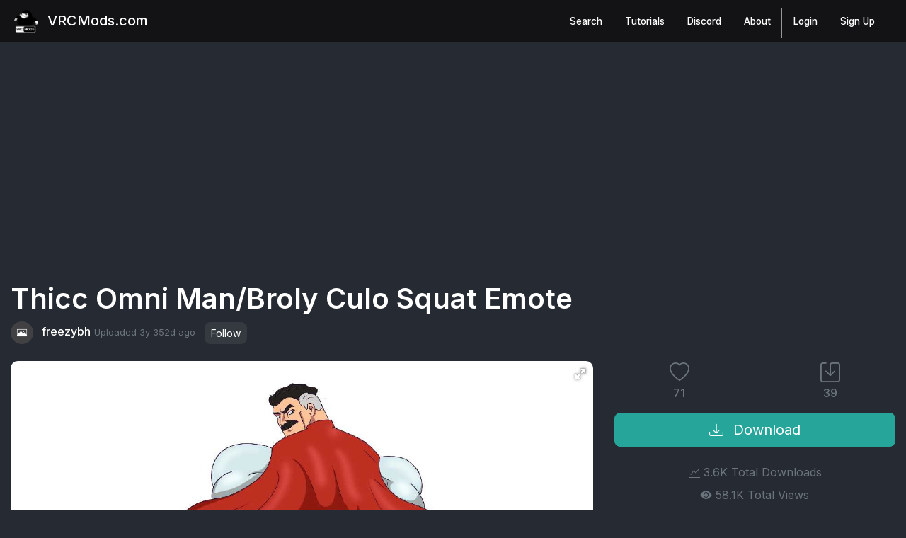

--- FILE ---
content_type: text/html; charset=utf-8
request_url: https://vrcmods.com/item?id=9846
body_size: 13487
content:
<!DOCTYPE html>
<html lang="en">
<head>
    
    

    
    <script async src="https://www.googletagmanager.com/gtag/js?id=UA-112520490-1"></script>
    <script async src="https://www.googletagmanager.com/gtag/js?id=G-SP2GJ808PN"></script>
    <script>var IsLoggedInJS = false;</script>
    <script>
        window.dataLayer = window.dataLayer || [];
        function gtag() { dataLayer.push(arguments); }
        gtag('js', new Date());

        gtag('config', 'G-SP2GJ808PN');
    </script>
    <script>
        window.dataLayer = window.dataLayer || [];
        function gtag() { dataLayer.push(arguments); }
        gtag('js', new Date());
        gtag('config', 'UA-112520490-1');
    </script>
    <script>
        (function (w, d, s, l, i) {
            w[l] = w[l] || []; w[l].push({
                'gtm.start':
                    new Date().getTime(), event: 'gtm.js'
            }); var f = d.getElementsByTagName(s)[0],
                j = d.createElement(s), dl = l != 'dataLayer' ? '&l=' + l : ''; j.async = true; j.src =
                    'https://www.googletagmanager.com/gtm.js?id=' + i + dl; f.parentNode.insertBefore(j, f);
        })(window, document, 'script', 'dataLayer', 'GTM-PBHSWR9');</script>
    <meta name="viewport" content="width=device-width, initial-scale=1.0" />
    <title>Thicc Omni Man/Broly Culo Squat Emote - Free Animations - VRCMods</title>
    <script src="https://code.jquery.com/jquery-3.2.1.min.js"></script>
    <link rel="stylesheet" href="https://cdnjs.cloudflare.com/ajax/libs/font-awesome/7.0.1/css/all.min.css" integrity="sha512-2SwdPD6INVrV/lHTZbO2nodKhrnDdJK9/kg2XD1r9uGqPo1cUbujc+IYdlYdEErWNu69gVcYgdxlmVmzTWnetw==" crossorigin="anonymous" referrerpolicy="no-referrer" />
    <link href="https://cdnjs.cloudflare.com/ajax/libs/fotorama/4.6.4/fotorama.css" rel="stylesheet">
    <script src="https://cdnjs.cloudflare.com/ajax/libs/fotorama/4.6.4/fotorama.js"></script>
    <link rel="stylesheet" href="https://unpkg.com/swiper/swiper-bundle.min.css" />
    <link rel="stylesheet" href="https://cdnjs.cloudflare.com/ajax/libs/lightgallery/2.2.0-beta.4/css/lightgallery-bundle.min.css" integrity="sha512-uQ9QwIpsBg69ivqexGlFIj47EzEM+ySCTV6oot09ZI7bvsb+RahrkEXSBOTvUXioup7sEFa24h8haLcph+1oDg==" crossorigin="anonymous" referrerpolicy="no-referrer" />
    <link rel="stylesheet" href="https://cdn.jsdelivr.net/npm/bootstrap-icons@1.9.0/font/bootstrap-icons.css">
    <link rel="stylesheet" href="https://stackpath.bootstrapcdn.com/bootstrap/4.3.1/css/bootstrap.min.css" integrity="sha384-ggOyR0iXCbMQv3Xipma34MD+dH/1fQ784/j6cY/iJTQUOhcWr7x9JvoRxT2MZw1T" crossorigin="anonymous">
    <link rel="stylesheet" href="/css/site.css?v=vBLr_Ar0fQhapSf0EMWCZI-dGTpyQsylJtXU5L4nFfc" />

    <link rel="apple-touch-icon" sizes="180x180" href="/apple-touch-icon.png">
    <link rel="apple-touch-icon" sizes="180x180" href="/apple-touch-icon.png">
    <link rel="icon" type="image/png" sizes="32x32" href="/favicon-32x32.png">
    <link rel="icon" type="image/png" sizes="16x16" href="/favicon-16x16.png">
    <link rel="manifest" href="/site.webmanifest">
    <meta name="theme-color" content="#26a69a">

    <link rel="search" type="application/opensearchdescription+xml" title="VRCMods" href="/opensearch.xml">
    <link rel="canonical" href="https://vrcmods.com/item?id=9846" />
    <meta name="url" content="https://vrcmods.com/item?id=9846">
    <meta name="identifier-URL" content="https://vrcmods.com/item?id=9846">
    <meta name="owner" content="VRCMods.com">
    <meta name="title" content="Thicc Omni Man/Broly Culo Squat Emote - Free Animations - VRCMods" />
    <meta property="og:title" content="Thicc Omni Man/Broly Culo Squat Emote - Free Animations - VRCMods" />
    <meta property="og:type" content="website" />
    <meta name="image" content="https://storage.vrcmods.com/uploads/items/16805/1761077168/imgs/0761b743cc5647f39b2583f1196fe3de.png?b=0" />
    <meta property="og:image" content="https://storage.vrcmods.com/uploads/items/16805/1761077168/imgs/0761b743cc5647f39b2583f1196fe3de.png?b=0" />
    <meta name="description" content="freezybh uploaded a free Animations. This asset has reached 3646 downloads. Learn more about its features: Also includes a transparent icon&#xD; &lt;br /&gt; &#xD; &lt;br /...">
    <meta property="og:description" content="freezybh uploaded a free Animations. This asset has reached 3646 downloads. Learn more about its features: Also includes a transparent icon&#xD; &lt;br /&gt; &#xD; &lt;br /...">
    <meta name="keywords" content="animations, freezybh, free, downloads, Thicc,Omni,Man/Broly,Culo,Squat,Emote, meme, thicc, squat, omni man, broly culo, broly, ass, emote, pose, emotes, animation, anim3d, model, avatar, avatars, marketplace, vrchat, chillout, chilloutvr, mods, unity, blender, vr&#x441;hat model, vr&#x441;hat models, models,">
    <meta property="og:keywords" content="animations, freezybh, free, downloads, Thicc,Omni,Man/Broly,Culo,Squat,Emote, meme, thicc, squat, omni man, broly culo, broly, ass, emote, pose, emotes, animation, anim3d, model, avatar, avatars, marketplace, vrchat, chillout, chilloutvr, mods, unity, blender, vr&#x441;hat model, vr&#x441;hat models, models,">
    <meta name="twitter:card" content="summary" />
    <meta name="twitter:domain" content="vrcmods.com" />
    <meta name="twitter:title" property="og:title" itemprop="name" content="Thicc Omni Man/Broly Culo Squat Emote - Free Animations - VRCMods" />
    <meta name="twitter:description" property="og:description" itemprop="description" content="freezybh uploaded a free Animations. This asset has reached 3646 downloads. Learn more about its features: Also includes a transparent icon&#xD; &lt;br /&gt; &#xD; &lt;br /..." />
    <meta property="og:site_name" content="vrcmods.com" />
    <meta name="language" content="EN" />
    <meta name="robots" content="index,follow" />
    <meta name="subject" content="Free VRChat Avatars, Models & Asset community.">
    <meta name="language" content="EN">
    <meta name="robots" content="index,follow" />
    

    <link rel="preconnect" href="https://fonts.googleapis.com">
    <link rel="preconnect" href="https://fonts.gstatic.com" crossorigin>
    <link href="https://fonts.googleapis.com/css2?family=Inter:wght@300;400;500;600&display=swap" rel="stylesheet">

    
    

    <script async src="https://pagead2.googlesyndication.com/pagead/js/adsbygoogle.js?client=ca-pub-9798494896196268"
     crossorigin="anonymous"></script>
</head>
<body id="boddy">
    <header>
        <nav class="nav-wrapper">
            <div class="p-1">
                <div class="container navbar navbar-expand-md navbar-db" id="nav">
                    <a class="navbar-brand text-white" href="/"><img src="/img/logo_small.png?0" alt="VRCMods Logo"> VRCMods.com</a>
                    <button aria-controls="mobilenav" aria-expanded="false" aria-label="Toggle navigation" class="navbar-toggler vertical-children" data-target="#mobilenav" data-toggle="collapse" type="button"><span class="navbar-toggler-icon"><i class="fas fa-bars"></i></span></button>
                    <div class="collapse navbar-collapse" id="mobilenav">
                        <ul class="navbar-nav ml-auto mt-lg-0">
                            <li class="nav-item mr-md-3">
                                <a class="nav-link" href="/search?sort=hot">Search</a>
                            </li>
                            <li class="nav-item mr-md-3">
                                <a class="nav-link" href="/forums/tutorials%20&%20resources?id=4">Tutorials</a>
                            </li>
                            <li class="nav-item mr-md-3">
                                <a class="nav-link" href="/discord">
                                    Discord
                                </a>
                            </li>
                            <li class="nav-item mr-md-3">
                                <a class="nav-link" href="/about">
                                    About
                                </a>
                            </li>
                        </ul>
                        <div class="left-nav user-nav">
                            <ul class="navbar-nav mr-auto" id="login_wrap">
                                <li class="nav-item  mr-md-3">
                                    <a class="nav-link" href="/login">Login</a>
                                </li>
                                <li class="nav-item  mr-md-3">
                                    <a class="nav-link" href="/register">Sign Up</a>
                                </li>
                            </ul>
                            <ul class="navbar-nav mr-auto" id="user_wrap" style="display: none;">
                                    <li class="nav-item">
                                        <a class="nav-link" href="/login">Login</a>
                                    </li>
                                    <li class="nav-item">
                                        <a class="nav-link" href="/signup">Sign Up</a>
                                    </li>
                            </ul>
                        </div>
                    </div>
                </div>
            </div>
        </nav>
    </header>

    <main role="main" class="render-body">
            <div class="container">
        <div class="mb-2">
        </div>


        <div class="mt-5 mb-4">
            <div>
                <a href="/item?id=9846">
                    <h1 class="d-inline-block">Thicc Omni Man/Broly Culo Squat Emote</h1>
                </a>
            </div>

            <div class="profile-section d-inline-block">
                <a href="/user/freezybh">
                    <div class="tiny-avatar mr-2" id="avatar_preview" style="background-image: url(https://storage.vrcmods.com/default.jpg?b=0)"></div>
                    freezybh
                </a>
            </div>
            <span class="rankle" n="0"></span>
            <span class="small text-muted">Uploaded <span class="timeAgo" time="1643921553"></span> ago</span>
            <a class="btn btn ml-2 btn-sm tippy btn-dark" href="javascript:;" disabled data-tippy-content="You must be logged in to follow user." id="followbtn">Follow</a>
        </div>

        <div class="row">
            <div class="col-12 col-md-8 col-lg-7 col-xl-8">

                <div class="fotorama mb-3" data-nav="thumbs" data-loop="true" data-autoplay="false" data-allowfullscreen="true">
                            <img src="https://storage.vrcmods.com/uploads/items/16805/1761077168/imgs/0761b743cc5647f39b2583f1196fe3de.png?b=0" style="height: 450px;" alt="Thicc Omni Man/Broly Culo Squat Emote Screenshot" />
                            <img src="https://storage.vrcmods.com/uploads/items/16805/1761077171/imgs/215b9c527e5c44ecabd0324fca9c5d49.png?b=0" style="height: 450px;" alt="Thicc Omni Man/Broly Culo Squat Emote Screenshot" />
                </div>
            </div>
            <div class="col-12 col-md-4 col-lg-5 col-xl-4 text-center">
                <div class="row mb-3">
                        <a href="javascript:;" class="col-6 text-white tippy" disabled data-tippy-content="You must be logged in to heart">
                            <i class="bi bi-heart text-secondary h3" id="love_icon"></i>
                            <span class="text-muted d-block"><span id="love">71</span></span>
                        </a>
                        <a href="javascript:;" class="col-6 text-white tippy" disabled data-tippy-content="You must be logged in to favorite">
                            <i class="bi bi-save text-secondary h3" id="fav_icon"></i>
                            <span class="text-muted d-block"><span id="fav">39</span></span>
                        </a>
                </div>
                <a href="/download/9846" class="btn btn-cucumber btn-lg btn-block"><i class="bi bi-download"></i> Download</a>

                <div class="mt-4">
                    <p class="my-2 text-muted"><i class="bi bi-graph-up"></i> 3.6K Total Downloads</p>
                    <p class="my-2 text-muted"><i class="bi bi-eye-fill"></i> 58.1K Total Views</p>
                    <p class="my-2 text-muted"><i class="bi bi-bounding-box"></i> <b>Asset Type</b> <a class="text-white" href="/search?sort=hot&cid=6">Animations</a></p>
                    <p class="my-2 text-muted"><i class="bi bi-folder-symlink-fill"></i> <b>File Type</b> Unity Package</p>
                        <p class="my-2 text-danger"><i class="bi bi-droplet-fill"></i> Marked as NSFW</p>
                </div>


            </div>
        </div>
        <div class="py-3">
        </div>
        <div>
            <div class="mb-4">
                <div class="row">
                    <div class="col-12">
                        <h2 class="h6">Description</h2><hr />
                        <div class="mb-3 fancy-new-embedding-system" id="desc">Also includes a transparent icon <br />  <br /> Both the pose and the conversion were done by me</div>
                        <span class="mt-3" id="viewmorewrap"></span>

                        <div class="mt-4">
                            <h3 class="h6">Tags</h3>
                            <hr />
                                <a href="/search/bestmatch/1/meme" class="badge badge-pill badge-secondary">meme</a>
                                <a href="/search/bestmatch/1/ thicc" class="badge badge-pill badge-secondary"> thicc</a>
                                <a href="/search/bestmatch/1/ squat" class="badge badge-pill badge-secondary"> squat</a>
                                <a href="/search/bestmatch/1/ omni man" class="badge badge-pill badge-secondary"> omni man</a>
                                <a href="/search/bestmatch/1/ broly culo" class="badge badge-pill badge-secondary"> broly culo</a>
                                <a href="/search/bestmatch/1/ broly" class="badge badge-pill badge-secondary"> broly</a>
                                <a href="/search/bestmatch/1/ ass" class="badge badge-pill badge-secondary"> ass</a>
                                <a href="/search/bestmatch/1/ emote" class="badge badge-pill badge-secondary"> emote</a>
                                <a href="/search/bestmatch/1/ pose" class="badge badge-pill badge-secondary"> pose</a>
                                <a href="/search/bestmatch/1/ emotes" class="badge badge-pill badge-secondary"> emotes</a>
                                <a href="/search/bestmatch/1/ animation" class="badge badge-pill badge-secondary"> animation</a>
                                <a href="/search/bestmatch/1/ anim" class="badge badge-pill badge-secondary"> anim</a>
                        </div>
                    </div>

                    <div class="col-12 col-md-6 mt-2">
                        <div>
                            <h5 class="h6">Comments</h5>
                            <hr />
                                <div class="alert bg-dark mb-4">You must be logged in to comment. <a href="/login" class="text-primary">Login Now</a></div>
                        </div>

                        <div class="row">
                            <!-- Comments -->
                                        <div class="col-12 mb-3" cid="42608">
                                            <a class="text-white" href="/user/StayHydratedBitch">StayHydratedBitch</a>
                                            <span class="rankle" n="0"></span>
                                            <span class="text-muted small">
                                                <span class="timeAgo">1644071002</span> ago
                                            </span>
                                            <p class="mb-2 mt-2 hideStuff" cmnt="42608">
                                                sex
                                            </p>
                                            <span class="small mb-2" wrap="42608"></span>
                                            <span>
                                                <a href="javascript:;" id="love_42608" class="text-white tippy"  data-tippy-content="You must be logged in to heart">
                                                    <i class="far text-secondary fa-heart mb-0" id="replyheart_42608"></i>
                                                </a>
                                                <span class="text-muted ml-2">
                                                    <span id="lovecount_42608">2</span>
                                                </span>
                                            </span>
                                            <div class="col-12 mt-2" id="reply_expand_42608" style="display: none;"></div>
                                                    <div class="col-12 mt-2" id="replychain_42608">
                                                        <a href="javascript:;" class="show_replies text-white" item-id="9846" comment-id="42608"><i class="fas fa-chevron-down"></i> Show 1 replies</a>
                                                    </div>
                                        </div>
                                        <div class="col-12 mb-3" cid="43986">
                                            <a class="text-white" href="/user/seabug">seabug</a>
                                            <span class="rankle" n="10"></span>
                                            <span class="text-muted small">
                                                <span class="timeAgo">1687289644</span> ago
                                            </span>
                                            <p class="mb-2 mt-2 hideStuff" cmnt="43986">
                                                Oh lawd he thicc 
                                            </p>
                                            <span class="small mb-2" wrap="43986"></span>
                                            <span>
                                                <a href="javascript:;" id="love_43986" class="text-white tippy"  data-tippy-content="You must be logged in to heart">
                                                    <i class="far text-secondary fa-heart mb-0" id="replyheart_43986"></i>
                                                </a>
                                                <span class="text-muted ml-2">
                                                    <span id="lovecount_43986">1</span>
                                                </span>
                                            </span>
                                            <div class="col-12 mt-2" id="reply_expand_43986" style="display: none;"></div>
                                        </div>
                                        <div class="col-12 mb-3" cid="42612">
                                            <a class="text-white" href="/user/Legoman99573">Legoman99573</a>
                                            <span class="rankle" n="0"></span>
                                            <span class="text-muted small">
                                                <span class="timeAgo">1644091274</span> ago
                                            </span>
                                            <p class="mb-2 mt-2 hideStuff" cmnt="42612">
                                                Now all avatars will look sexy with this pose.
                                            </p>
                                            <span class="small mb-2" wrap="42612"></span>
                                            <span>
                                                <a href="javascript:;" id="love_42612" class="text-white tippy"  data-tippy-content="You must be logged in to heart">
                                                    <i class="far text-secondary fa-heart mb-0" id="replyheart_42612"></i>
                                                </a>
                                                <span class="text-muted ml-2">
                                                    <span id="lovecount_42612">1</span>
                                                </span>
                                            </span>
                                            <div class="col-12 mt-2" id="reply_expand_42612" style="display: none;"></div>
                                        </div>
                        </div>



                    </div>

                    <div class="col-12 col-md-6 mt-2"> 
                        
                        <h4 class="h6">File Tree (3 files inside Unity Package)</h4><hr />
                            <div style="max-height: 300px;overflow-y: auto; overflow-x: hidden;">
                                <code class="text-white-50 small">
/Assets/OmniManSquat by freezybruhh/Icon_OmniManSquat.png<br/>/Assets/OmniManSquat by freezybruhh/ÓmniManSquat.anim<br/>/Assets/OmniManSquat by freezybruhh/ReadMe.txt<br/>                                </code>
                            </div>
                    </div>
                    
                </div>
            </div>

        </div>

    </div>
    <div class="container">
        <div>
            <div class="text-right mt-5 h6">
                <a href="javascript:;" onclick="aget('/api/report/item/9846', '#report', 'text', '<i class=\'far fa-tired\'></i> ')" id="report" class="text-danger"><i class="far fa-tired"></i> Report File</a>
            </div>
        </div>

            <div class="bg-dark my-2 p-3 rounded">
                <h4 class="h2 mb-3">Become a Part of the Leading VR Modeling & VRChat Network</h4>
                <p>
                    Ready to immerse yourself in the exciting world of VRChat and 3D assets? At VRCMods, we're not just a community, we're a vibrant network of creators, innovators, and enthusiasts. Connect with fellow VRChat enthusiasts, access top-tier avatar commission services, comprehensive tutorials, and enjoy a wealth of free downloads - all with regular updates to keep you on the cutting edge.
                </p>
                <p class="mb-0">
                    <a href="/register" class="btn btn-outline-cucumber btn-lg mt-2 mr-2">Join Us Now</a>
                </p>
            </div>


    </div>

    </main>

    <footer class="mt-5">
        <div class="container pt-5">
            <img src="/img/logo.png" class="img-thumbnail mb-3" alt="VRCMods Logo Transparent">
            <div class="pb-5 row">
                <div class="col-12 col-md-6">

                    <h5>VRCMods.com - Free VRChat Avatars</h5>
                    <p class="text-muted">
                        All trademarks, screenshots and logos are the property of their respective owners.
                        This site is not associated with VRChat Inc in any way. <a href="/tos">Terms of Service</a>.
                        If you have any issues with copyright or content violations please visit our about page for contact information.
                    </p>
                    <a href="/discord">
                        <img src="/img/join_discord.png" alt="Join our Discord Server!" class="img-fluid rounded" style="max-width: 290px;">
                    </a>
                </div>
                <div class="col-12 offset-md-2 col-md-2 mt-3">
                    <h6>Links</h6>
                    <span data-ccpa-link="1"></span>
                    <a href="/search">Home</a><br>
                    <a href="/forums">Forums</a><br>
                    <a href="/tutorials">Tutorials</a><br>
                    <a href="/upload">Upload</a><br>
                    <a href="/search">Search</a><br>
                    <a href="/login">Login</a><br>
                    <a href="/register">Sign Up</a><br>
                </div>
                <div class="col-12 col-md-2 mt-3">
                    <h6>About</h6>
                    <a href="/discord">Discord</a><br>
                    <a href="https://twitter.com/vrcmodscom" target="_blank">Twitter</a><br>
                    <a href="https://www.youtube.com/channel/UCJOkqq8mI-n3RP2nwDvQnuQ" target="_blank">Youtube</a><br>
                    <a href="/contact">About</a><br>
                </div>
            </div>
        </div>
    </footer>

    <div class="modal fade fancy-modal" id="exampleModalCenter" tabindex="-1" role="dialog" aria-labelledby="exampleModalCenterTitle" aria-hidden="true">
        <div class="modal-dialog modal-dialog-centered" role="document">
            <div class="modal-content graphic graphic-grey">
                <div class="modal-body text-center h6 mt-3"></div>
                <div class="modal-footer text-center border-0">
                    <button type="button" class="btn btn-primary w-1 modal-button mb-0" data-dismiss="modal">Continue</button>
                </div>
            </div>
        </div>
    </div>


    <div id="54dfa435-c2cd-46c2-952b-0f997aec325e" style="display: none;">
        <div class="d-flex align-items-center justify-content-center" style="min-height: 100vh;">
            <div class="modal-content bg-dark border-secondary rounded graphic graphic-grey p-4 text-center" style="max-width: 520px; margin: 0 auto;">
                <div class="mb-3">
                    <i class="bi bi-shield-exclamation" style="font-size: 3rem;"></i>
                </div>
                <h5 class="mb-2">Please disable your ad blocker</h5>
                <p class="text-muted mb-4">Ads help keep VRCMods free. After disabling your blocker, click the refresh button below.</p>
                <div>
                    <button type="button" class="btn btn-primary mr-2" onclick="location.reload()">I've turned off adblock</button>
                    <button type="button" class="btn btn-outline-light" onclick="bruhCookie()">Hide message</button>
                </div>
            </div>
        </div>
    </div>

    <script src="/js/jquery-3.1.1.min.js"></script>
    <script src="/js/site.js?v=JLd9fbNROFsGNBxnjSioYU3NQOhVdNNL0y_ehkUByOU"></script>
    <script src="/js/jquery.cookie.js"></script>
    <script src="https://cdnjs.cloudflare.com/ajax/libs/clipboard.js/2.0.11/clipboard.min.js"></script>
    <script src="https://unpkg.com/swiper/swiper-bundle.min.js"></script>
    <script src="https://cdnjs.cloudflare.com/ajax/libs/lightgallery/2.2.0-beta.4/lightgallery.umd.min.js" integrity="sha512-76gx5hx7YwMGkIQuLtUqdpMfzJ8+xv76OVb+mzv1nOfCe5VPWb03HLfTHzjM43UPwYe2wzs5gsPmij0YUKeQCg==" crossorigin="anonymous" referrerpolicy="no-referrer"></script>
    <script src="https://cdnjs.cloudflare.com/ajax/libs/lightgallery/2.2.0-beta.4/plugins/thumbnail/lg-thumbnail.umd.min.js" integrity="sha512-v+/cnd6XTt28XV37rip+QRMB9OTYr90c3TxqNLLZZSH7cfoirS2N6bt9HRvlbyRnhco/vBK5pUCJdaIpS+fuhw==" crossorigin="anonymous" referrerpolicy="no-referrer"></script>
    <script src="https://cdnjs.cloudflare.com/ajax/libs/lightgallery/2.2.0-beta.4/plugins/zoom/lg-zoom.umd.min.js" integrity="sha512-tsHizMJz7GXRtFlS1e1L68a4p04Iz+fvW3v0Ee7y7ByNYHNCzhw+H4tDxthwgvCsE5SVVSK0K/Ix5+JPFLLsag==" crossorigin="anonymous" referrerpolicy="no-referrer"></script>
    <script src="https://cdnjs.cloudflare.com/ajax/libs/popper.js/1.14.7/umd/popper.min.js"></script>
    <script src="https://stackpath.bootstrapcdn.com/bootstrap/4.3.1/js/bootstrap.min.js"></script>
    <script src="https://unpkg.com/popper.js@1"></script>
    <script src="https://unpkg.com/tippy.js@5"></script>
    <script src="https://cdnjs.cloudflare.com/ajax/libs/ekko-lightbox/5.3.0/ekko-lightbox.min.js"></script>


    <script type="text/javascript">
        var captureOutboundLink = function (url) {
            ga('send', 'event', 'outbound', 'click', url, {
                'transport': 'beacon',
                'hitCallback': function () { document.location = url; }
            });
        }
    </script>

        <style>
        /* Pastel-styled AdBlock overlay */
            #adblock-overlay {
                position: fixed;
                inset: 0;
                display: flex;
                align-items: center;
                justify-content: center;
                padding: 1.5rem;
                background: rgba(32, 22, 46, 0.72);
                backdrop-filter: blur(8px);
                z-index: 100000;
                transition: opacity 0.25s ease;
            }

            #adblock-overlay.adblock-hidden {
                opacity: 0;
                pointer-events: none;
            }

            #adblock-popup {
                max-width: 440px;
                width: 100%;
                background: linear-gradient(135deg, rgba(255, 246, 255, 0.97), rgba(236, 244, 255, 0.97));
                border-radius: 20px;
                box-shadow: 0 20px 55px rgba(86, 70, 119, 0.35);
                padding: 2rem 1.75rem;
                text-align: center;
                color: #4a3560;
                font-family: "Segoe UI", "Helvetica Neue", sans-serif;
            }

            #adblock-popup p {
                margin-bottom: 1.5rem;
                line-height: 1.6;
                font-size: 1.05rem;
                font-weight: 600;
            }

            #adblock-dismiss {
                display: inline-flex;
                align-items: center;
                justify-content: center;
                background: linear-gradient(135deg, #ffc8f7, #bda9ff);
                border: none;
                border-radius: 999px;
                color: #ffffff;
                padding: 0.7rem 2.6rem;
                font-size: 1rem;
                font-weight: 600;
                cursor: pointer;
                transition: transform 0.2s ease, box-shadow 0.2s ease;
                box-shadow: 0 14px 30px rgba(189, 169, 255, 0.4);
            }

            #adblock-dismiss:hover,
            #adblock-dismiss:focus {
                outline: none;
                transform: translateY(-1px);
                box-shadow: 0 18px 36px rgba(189, 169, 255, 0.55);
            }

            .adblock-download-disabled {
                filter: grayscale(0.55);
                opacity: 0.7;
                cursor: not-allowed !important;
                position: relative;
            }

            @media (max-width: 576px) {
                #adblock-popup {
                    padding: 1.75rem 1.25rem;
                }

                #adblock-popup p {
                    font-size: 0.95rem;
                }

                #adblock-dismiss {
                    width: 100%;
                }
            }
        </style>

        <div id="adblock-overlay" class="adblock-hidden" aria-hidden="true" aria-live="polite">
            <div id="adblock-popup" role="alertdialog" aria-modal="true" aria-labelledby="adblock-popup-message">
                <p id="adblock-popup-message">🌸 Hey friend! We rely on ads to keep this site 100% free — no signups required for downloads or content. Please consider turning off AdBlock so we can keep things running. We appreciate your support 💖</p>
                <button type="button" id="adblock-dismiss">✨ Got it</button>
            </div>
        </div>

        <script>
            (function () {
                console.log('[Layout AdBlock] Detection disabled - skipping initialization');
                return; // DISABLED FOR NOW
                
                console.log('[Layout AdBlock] Starting detection initialization...');
                
                // Skip layout detection on download page (it has its own dedicated detection)
                if (document.body && document.body.getAttribute('data-suppress-soft-adblock') === 'true') {
                    console.log('[Layout AdBlock] Skipping - download page has its own detection');
                    return;
                }
                
            var overlay = document.getElementById('adblock-overlay');
            var dismissButton = document.getElementById('adblock-dismiss');
            var storageKey = 'vrcmodsAdblockDismissed';
            var snoozeMs = 2 * 60 * 60 * 1000;
            var downloadAlert = '🚫 Please disable AdBlock to download. Thanks for supporting us!';
            var detectionTimer = null;
            var downloadObserver = null;
                var state = null;

            if (!overlay || !dismissButton) {
                    console.log('[Layout AdBlock] Missing overlay or dismiss button - exiting');
            return;
            }
                
                console.log('[Layout AdBlock] Elements found, continuing initialization...');

            var safeStorage = {
            get: function (key) {
            try {
            return window.localStorage.getItem(key);
            } catch (err) {
            return null;
            }
            },
            set: function (key, value) {
            try {
            window.localStorage.setItem(key, value);
            } catch (err) { }
            },
            remove: function (key) {
            try {
            window.localStorage.removeItem(key);
            } catch (err) { }
            }
            };

                function readSnooze() {
            var raw = safeStorage.get(storageKey);
            if (!raw) {
            return null;
            }

            try {
            return JSON.parse(raw);
            } catch (err) {
            return null;
            }
            }

            function isSnoozed() {
                    var dismissal = readSnooze();
            return dismissal && dismissal.until && Date.now() < dismissal.until;
            }

            function recordSnooze() {
            safeStorage.set(storageKey, JSON.stringify({ until: Date.now() + snoozeMs }));
            }

                function showOverlay() {
                    if (isSnoozed()) {
                        console.log('[Layout AdBlock] Overlay snoozed, not showing');
                        return;
                    }

                    if (document.body && document.body.getAttribute('data-suppress-soft-adblock') === 'true') {
                        console.log('[Layout AdBlock] Overlay suppressed by data attribute');
            return;
            }

                    console.log('[Layout AdBlock] ✅ SHOWING OVERLAY');
                    overlay.classList.remove('adblock-hidden');
                    overlay.setAttribute('aria-hidden', 'false');
                }

                function hideOverlay() {
                    console.log('[Layout AdBlock] Hiding overlay');
                    overlay.classList.add('adblock-hidden');
                    overlay.setAttribute('aria-hidden', 'true');
                }

                function blockDownload(event) {
                    event.preventDefault();
                    event.stopPropagation();
                    alert(downloadAlert);
                }

                function lockButton(btn) {
                    if (!btn || btn.classList.contains('adblock-download-disabled')) {
                        return;
                    }

            btn.classList.add('adblock-download-disabled');

                    if (!btn.dataset.adblockHandlerAttached) {
                        btn.addEventListener('click', blockDownload, true);
                        btn.dataset.adblockHandlerAttached = '1';
                    }
            }

            function unlockButton(btn) {
                    if (!btn) {
            return;
            }

                    btn.classList.remove('adblock-download-disabled');

                    if (btn.dataset.adblockHandlerAttached) {
                        btn.removeEventListener('click', blockDownload, true);
                        delete btn.dataset.adblockHandlerAttached;
                    }
                }

                function syncDownloadButtons(disable) {
            var buttons = document.querySelectorAll('.download-btn');
            for (var i = 0; i < buttons.length; i++) {
                        if (disable) {
            lockButton(buttons[i]);
            } else {
            unlockButton(buttons[i]);
            }
            }
            }

            function ensureDownloadObserver() {
            if (downloadObserver || !window.MutationObserver) {
            return;
            }

            try {
            downloadObserver = new MutationObserver(function () {
                            if (state) {
                                syncDownloadButtons(state.isActive);
            }
            });
            downloadObserver.observe(document.body, { childList: true, subtree: true });
            } catch (err) { }
            }

                function ensureState() {
                    var existing = window.vrcmodsAdblock;
                    if (existing && typeof existing.addReason === 'function' && typeof existing.subscribe === 'function') {
                        if (typeof existing.lockDownloads !== 'function') {
                            existing.lockDownloads = function () { syncDownloadButtons(true); };
                        }
                        if (typeof existing.unlockDownloads !== 'function') {
                            existing.unlockDownloads = function () { syncDownloadButtons(false); };
                        }
                        if (typeof existing.syncDownloads !== 'function') {
                            existing.syncDownloads = syncDownloadButtons;
                        }
                        if (typeof existing.getStatus !== 'function') {
                            existing.getStatus = function () {
                                var reasons = existing.reasons || [];
                                return { active: !!existing.isActive, reasons: typeof reasons.slice === 'function' ? reasons.slice() : [].concat(reasons) };
                            };
                        }
                        return existing;
                    }

                    var watchers = [];
                    var reasons = {};
                    var lastSignature = '';

                    function notify() {
                        var snapshot = api.getStatus();
                        for (var i = 0; i < watchers.length; i++) {
                            try {
                                watchers[i](snapshot);
                            } catch (err) { }
                        }
                    }

                    function update(reason, add) {
                        if (!reason) {
                            reason = 'layout';
                        }

                        if (add) {
                            if (!reasons[reason]) {
                                reasons[reason] = true;
                                recompute();
                            }
                        } else if (reasons[reason]) {
                            delete reasons[reason];
                            recompute();
                        }
                    }

                    function recompute() {
                        var keys = Object.keys(reasons).sort();
                        var signature = keys.join('|');
                        api.isActive = keys.length > 0;
                        api.reasons = keys;

                        if (signature !== lastSignature) {
                            lastSignature = signature;
                            notify();
                        }
                    }

            var api = {
            isActive: false,
            reasons: [],
                        addReason: function (reason) { update(reason, true); },
                        removeReason: function (reason) { update(reason, false); },
            subscribe: function (fn) {
            if (typeof fn !== 'function') {
            return;
            }

            watchers.push(fn);

            try {
            fn(api.getStatus());
            } catch (err) { }
            },
            getStatus: function () {
            return { active: api.isActive, reasons: api.reasons.slice() };
            },
                        lockDownloads: function () { syncDownloadButtons(true); },
                        unlockDownloads: function () { syncDownloadButtons(false); },
            syncDownloads: syncDownloadButtons
            };

                    window.vrcmodsAdblock = api;
                    return api;
                }

                var confirmedAdblock = false; // Once we detect adblock, stick with it
                var detectionComplete = false; // Stop detection once we have a definitive result
                var detectionSignals = {
                    fetchBlocked: false,
                    baitBlocked: false,
                    scriptError: false
                };
                var detectionRunCount = 0;
                var maxDetectionRuns = 3; // Only run detection 3 times total
                var blockedUrls = {}; // Track which specific URLs are blocked

                function updateReason(reason, blocked) {
                    if (!state || detectionComplete) {
                        return;
                    }

                    if (blocked) {
                        // Track the type of detection internally first
                        if (reason.includes('fetch') || reason.includes('script')) {
                            detectionSignals.fetchBlocked = true;
                            blockedUrls[reason] = true; // Mark this specific URL as blocked
                        } else if (reason.includes('bait')) {
                            detectionSignals.baitBlocked = true;
                        } else if (reason.includes('error')) {
                            detectionSignals.scriptError = true;
                        }
                        
                        // Use multiple signals to distinguish adblock from browser privacy features
                        // Browser privacy features typically block 1-2 ad networks
                        // Real adblockers block multiple networks and/or hide bait elements
                        var blockedCount = Object.keys(blockedUrls).length;
                        var hasBaitBlock = detectionSignals.baitBlocked;
                        
                        // Confirm adblock if:
                        // - Multiple ad networks blocked (2+) - indicates comprehensive blocking
                        // OR - At least one blocked + bait elements hidden - classic adblock behavior
                        var shouldConfirm = blockedCount >= 2 || (blockedCount >= 1 && hasBaitBlock);
                        
                        if (shouldConfirm) {
                            // Only NOW add ALL detected reasons to the state (which triggers the overlay)
                            var allBlockedReasons = Object.keys(blockedUrls);
                            for (var i = 0; i < allBlockedReasons.length; i++) {
                                state.addReason(allBlockedReasons[i]);
                            }
                            if (hasBaitBlock) {
                                state.addReason(reason); // Add the current bait reason too
                            }
                            
                            confirmedAdblock = true;
                            detectionComplete = true;
                            console.log('[Layout AdBlock] 🔒 Adblock DETECTED - Signals:', 
                                'Blocked URLs (' + blockedCount + '):', allBlockedReasons, 
                                'Bait blocked:', hasBaitBlock);
                        } else {
                            // Don't add to state yet - only one network blocked and bait visible
                            console.log('[Layout AdBlock] ⚠️ Single block detected, waiting for confirmation - Count:', blockedCount, 'Bait blocked:', hasBaitBlock);
                        }
                    } else {
                        // Success for this specific URL - but DON'T remove other blocked URLs
                        // Only remove the reason if this exact reason was previously added
                        if (state.reasons && state.reasons.indexOf(reason) >= 0 && !confirmedAdblock) {
                            console.log('[Layout AdBlock] Script loaded successfully:', reason);
                            state.removeReason(reason);
                            delete blockedUrls[reason];
                        }
                    }
                }

                function baitProbe(reason) {
                    console.log('[Layout AdBlock] Starting baitProbe for reason:', reason);
                    return new Promise(function (resolve) {
                        if (!document.body) {
                            console.log('[Layout AdBlock] Body not ready, skipping probe');
                            resolve(false);
                            return;
                        }

                        var wrapper = document.createElement('div');
                        wrapper.style.cssText = 'position:absolute!important;left:-9999px!important;top:-9999px!important;pointer-events:none!important;';
                        wrapper.setAttribute('aria-hidden', 'true');
                        wrapper.dataset.vrcmodsBaitVisible = '0';
                        wrapper.innerHTML = '<div class="adsbygoogle ad-banner sponsor adsbox" style="width:120px!important;height:120px!important;display:block!important;"></div>';
                        var bait = wrapper.firstElementChild;

                        try {
                            var markerScript = document.createElement('script');
                            markerScript.type = 'text/javascript';
                            markerScript.innerHTML = 'try{document.currentScript.parentNode.dataset.vrcmodsBaitVisible="1";}catch(e){}';
                            wrapper.appendChild(markerScript);
                        } catch (err) { 
                            console.log('[Layout AdBlock] Error creating marker script:', err);
                        }

                        document.body.appendChild(wrapper);
                        console.log('[Layout AdBlock] Bait element created and appended');

                        window.setTimeout(function () {
                            var blocked = false;
                            var signalCount = 0;
                            var signals = [];

                            try {
                                if (!bait || !bait.parentNode || !document.body.contains(bait)) {
                                    signalCount++;
                                    signals.push('element-removed');
                                } else {
                                    var style = window.getComputedStyle ? window.getComputedStyle(bait) : null;
                                    var rect = bait.getBoundingClientRect ? bait.getBoundingClientRect() : null;
                                    
                                    var sizeHidden = bait.offsetHeight === 0 || bait.offsetWidth === 0 || (rect && (rect.width === 0 || rect.height === 0));
                                    var styleHidden = style && (style.getPropertyValue('display') === 'none' || style.getPropertyValue('visibility') === 'hidden');
                                    var opacityZero = style && style.getPropertyValue('opacity') === '0';
                                    
                                    if (sizeHidden) { signalCount++; signals.push('size-hidden'); }
                                    if (styleHidden) { signalCount++; signals.push('style-hidden'); }
                                    if (opacityZero) { signalCount++; signals.push('opacity-zero'); }
                                    
                                    console.log('[Layout AdBlock] Bait check - offsetHeight:', bait.offsetHeight, 'offsetWidth:', bait.offsetWidth);
                                    console.log('[Layout AdBlock] Style display:', style ? style.getPropertyValue('display') : 'N/A');
                                }

                                var visibilityMarker = wrapper.dataset.vrcmodsBaitVisible === '1';
                                console.log('[Layout AdBlock] Visibility marker:', visibilityMarker);
                                
                                // Require more signals for bait detection to avoid false positives
                       blocked = signalCount >= 3;
                                console.log('[Layout AdBlock] Detection result for', reason, '- Signals:', signals, 'Count:', signalCount, 'Blocked:', blocked);
                            } catch (err) {
                                console.log('[Layout AdBlock] Error during detection:', err);
                                blocked = false;
                            }

                            if (wrapper && wrapper.parentNode) {
                                wrapper.parentNode.removeChild(wrapper);
                            }

                            updateReason(reason, blocked);
                            resolve(blocked);
                        }, 500);
                    });
            }

                function fetchProbe(url, reason) {
                    console.log('[Layout AdBlock] Starting fetchProbe for reason:', reason, 'URL:', url);
                    
                    return new Promise(function (resolve) {
                        var suffix = 'cb=' + Date.now();
                        var fullUrl = url + (url.indexOf('?') === -1 ? '?' : '&') + suffix;
                        var finished = false;
                        var startTime = Date.now();
                        
                        // Use fetch to load script content without executing it
                        fetch(fullUrl, {
                            method: 'GET',
                            mode: 'no-cors', // This triggers adblock detection but prevents CORS issues
                            cache: 'no-cache'
                        }).then(function(response) {
                            if (finished) return;
                            finished = true;
                            var duration = Date.now() - startTime;
                            console.log('[Layout AdBlock] Fetch succeeded for:', reason, 'Duration:', duration + 'ms');
                            // Script loaded successfully (not blocked)
                            updateReason(reason, false);
                            resolve(false);
                        }).catch(function(error) {
                            if (finished) return;
                            finished = true;
                            var duration = Date.now() - startTime;
                            
                            // Fast failures (<500ms) are usually adblockers or browser privacy features
                            // Real network failures take much longer (5000ms timeout)
                            // Adblockers intercept and block quickly
                            var isAdblock = duration < 500;
                            console.log('[Layout AdBlock] Fetch failed for:', reason, 'Duration:', duration + 'ms', 'Detected as adblock:', isAdblock);
                            
                            updateReason(reason, isAdblock);
                            resolve(isAdblock);
                        });
                        
                        // Timeout - don't treat as adblock, could be network issues
                        window.setTimeout(function() {
                            if (finished) return;
                            finished = true;
                            console.log('[Layout AdBlock] Fetch timeout for:', reason, '- treating as network issue, not adblock');
                            updateReason(reason, false);
                            resolve(false);
                        }, 5000);
                    });
                }

                function checkAdsbygoogleBlocked(reason) {
                    return new Promise(function (resolve) {
                        window.setTimeout(function () {
                            var blocked = false;
                            try {
                                // Check if google_ad_client or adsbygoogle array is accessible
                                if (typeof window.google_ad_client === 'undefined' && 
                                    (typeof window.adsbygoogle === 'undefined' || !Array.isArray(window.adsbygoogle))) {
                                    // Might be blocked, but could also just not be loaded yet
                                } else {
                                    // AdSense appears to be present
                                    blocked = false;
                                    console.log('[Layout AdBlock] AdSense globals found, not blocked');
                                }
                            } catch (err) {
                                console.log('[Layout AdBlock] Error checking AdSense:', err);
                            }
                            
                            updateReason(reason, blocked);
                            resolve(blocked);
                        }, 100);
                    });
                }

                var adNetworkUrls = [
                    'https://ads.ad-maven.com/pixel/1.0.0/pixel.js',
                    'https://pagead2.googlesyndication.com/pagead/js/adsbygoogle.js',
                    'https://securepubads.g.doubleclick.net/tag/js/gpt.js',
                    'https://googletagmanager.com/gtag/js',
                    'https://www.google-analytics.com/analytics.js'
                ];
                var currentAdUrlIndex = 0;

            function runDetectionCycle() {
                    if (!state || detectionComplete) {
                        console.log('[Layout AdBlock] Detection complete or no state - stopping');
            return;
            }

                    detectionRunCount++;
                    console.log('[Layout AdBlock] Running detection cycle', detectionRunCount, 'of', maxDetectionRuns);

                    // Use multiple detection methods for better coverage
            var probes = [
                        baitProbe('layout:bait-1'),
                        baitProbe('layout:bait-2')
                    ];
                    
                    // Try fetch probe with different ad networks each cycle
                    var url = adNetworkUrls[currentAdUrlIndex];
                    currentAdUrlIndex = (currentAdUrlIndex + 1) % adNetworkUrls.length;
                    
                    // Create a unique reason for this specific URL
                    var urlName = url.split('/')[2]; // Extract domain from URL
                    var reason = 'layout:ad-fetch:' + urlName;
                    probes.push(fetchProbe(url, reason));

            Promise.all(probes.map(function (probe) {
            return Promise.resolve(probe).catch(function () { return false; });
                    })).then(scheduleNext).catch(scheduleNext);
                }

                function scheduleNext() {
            if (detectionTimer) {
            window.clearTimeout(detectionTimer);
            }

                    // Stop scheduling if detection is complete or we've run enough times
                    if (detectionComplete || detectionRunCount >= maxDetectionRuns) {
                        console.log('[Layout AdBlock] Detection finished - no more checks will run');
                        // Mark as complete even if we hit max runs without detecting
                        if (detectionRunCount >= maxDetectionRuns && !confirmedAdblock) {
                            detectionComplete = true;
                            console.log('[Layout AdBlock] No adblock detected after', maxDetectionRuns, 'checks');
                            // Clear any temporary reasons that were added but not confirmed
                            if (state) {
                                var currentReasons = state.reasons ? state.reasons.slice() : [];
                                for (var i = 0; i < currentReasons.length; i++) {
                                    state.removeReason(currentReasons[i]);
                                }
                            }
                        }
                        return;
                    }

                    // Delay between checks
                    var delay = 3000; // 3 seconds between checks
            detectionTimer = window.setTimeout(runDetectionCycle, delay);
            }

                function handleStatus(status) {
                    var active = status && status.active;
                    console.log('[Layout AdBlock] Status changed - Active:', active, 'Reasons:', status.reasons);

                    if (active) {
                        syncDownloadButtons(true);
                        showOverlay();
            } else {
                        syncDownloadButtons(false);
                        hideOverlay();
                    }
                }

                dismissButton.addEventListener('click', function () {
                    recordSnooze();
                    hideOverlay();
                });

                state = ensureState();
                state.subscribe(handleStatus);

                if (isSnoozed()) {
                    hideOverlay();
                }

            function boot() {
            ensureDownloadObserver();
                    syncDownloadButtons(state && state.isActive);
            runDetectionCycle();
            }

            if (document.readyState === 'loading') {
            document.addEventListener('DOMContentLoaded', boot);
            } else {
            boot();
            }

            document.addEventListener('visibilitychange', function () {
                    if (!document.hidden && !detectionComplete) {
                        console.log('[Layout AdBlock] Page became visible - running single check');
                        // Only run one additional check when page becomes visible, don't start a loop
                        if (detectionRunCount < maxDetectionRuns) {
            runDetectionCycle();
                        }
            }
            });

                // Listen for script load failures (backup detection method)
            window.addEventListener('error', function (event) {
            if (!event || !event.target || !event.target.src) {
            return;
            }

            var src = String(event.target.src || '');
                    // Check if it's an ad-related script that failed
                    if (src.indexOf('googlesyndication') !== -1 || 
                        src.indexOf('doubleclick') !== -1 || 
                        src.indexOf('ads-twitter') !== -1 ||
                        src.indexOf('googletagmanager') !== -1 ||
                        src.indexOf('google-analytics') !== -1 ||
                        src.indexOf('adsbygoogle') !== -1) {
                        console.log('[Layout AdBlock] Detected script load failure:', src);
                        if (state) {
                            state.addReason('layout:script-load-error');
                        }
            }
            }, true);
            })();
        </script>

    



<script defer src="https://static.cloudflareinsights.com/beacon.min.js/vcd15cbe7772f49c399c6a5babf22c1241717689176015" integrity="sha512-ZpsOmlRQV6y907TI0dKBHq9Md29nnaEIPlkf84rnaERnq6zvWvPUqr2ft8M1aS28oN72PdrCzSjY4U6VaAw1EQ==" data-cf-beacon='{"version":"2024.11.0","token":"3827acc84e3446f4b61a9b6b37bb8f6a","r":1,"server_timing":{"name":{"cfCacheStatus":true,"cfEdge":true,"cfExtPri":true,"cfL4":true,"cfOrigin":true,"cfSpeedBrain":true},"location_startswith":null}}' crossorigin="anonymous"></script>
</body>
</html>


--- FILE ---
content_type: text/html; charset=utf-8
request_url: https://www.google.com/recaptcha/api2/aframe
body_size: 267
content:
<!DOCTYPE HTML><html><head><meta http-equiv="content-type" content="text/html; charset=UTF-8"></head><body><script nonce="-exJTY_vapO7VZ-rLkcSCQ">/** Anti-fraud and anti-abuse applications only. See google.com/recaptcha */ try{var clients={'sodar':'https://pagead2.googlesyndication.com/pagead/sodar?'};window.addEventListener("message",function(a){try{if(a.source===window.parent){var b=JSON.parse(a.data);var c=clients[b['id']];if(c){var d=document.createElement('img');d.src=c+b['params']+'&rc='+(localStorage.getItem("rc::a")?sessionStorage.getItem("rc::b"):"");window.document.body.appendChild(d);sessionStorage.setItem("rc::e",parseInt(sessionStorage.getItem("rc::e")||0)+1);localStorage.setItem("rc::h",'1769020316429');}}}catch(b){}});window.parent.postMessage("_grecaptcha_ready", "*");}catch(b){}</script></body></html>

--- FILE ---
content_type: text/css
request_url: https://vrcmods.com/css/site.css?v=vBLr_Ar0fQhapSf0EMWCZI-dGTpyQsylJtXU5L4nFfc
body_size: 5304
content:
html, body {
    max-width: 100%;
    overflow-x: hidden;
}

html {
    font-size: 14px;
}

body {
    font-family: 'Inter', sans-serif;
    color: #fff;
    background-color: #262a32;
}

a {
    color: #2ba69a;
    text-decoration: none !important;
    font-weight: 500;
    cursor: pointer !important;
}

    a:hover {
        color: #2ba69a;
    }

b, strong {
    font-weight: 600;
}

.container {
    max-width: 1350px;
}

.cool-mini-forum {
    background-color: #15161a;
    border-radius: 10px;
}

.cool-mini-form .cool-mini-form-body {
    overflow: hidden;
    overflow-wrap: break-word;
    text-overflow: ellipsis;
    max-height: 80px;
}

.cool-new-title {
    letter-spacing: 0rem;
    display: inline-block;
    margin-top: 0.25rem;
    margin-bottom: 0.5rem;
    font-size: 1.75rem;
    font-weight: 600;
    /*
    letter-spacing: 0rem;
    display: inline-block;
    background-color: #131315;
    padding: 0.5rem 0.75rem 0.5rem 0.75rem;
    font-weight: 600;
    font-size: 1rem;
    letter-spacing: 0.075rem;
    display: inline-block;
    background-color: #000;
    padding: 0.5rem;
    font-size: 1.5rem;
    text-transform: uppercase;
    */
}

.cool-mini-forum a:visited .h5 {
    color: #b3b3b3 !important;
}

.rounded {
    border-radius: 10px !important;
}

@media (min-width: 768px) {
    html {
        font-size: 16px;
    }
}

.mt-6 {
    margin-top: 6rem !important;
}

.italic {
    font-style: italic;
}

.strike {
    text-decoration: line-through;
}

.bold {
    font-weight: bold;
}

.dash-nav > a {
    margin-right: 1rem;
}

.fs-sticky-slot-element {
    background: rgba(0, 0, 0, 0.5) !important;
}

.item-list-compact .item-list-compact-section {
    width: 33%;
    float: left;
    line-height: 70px;
}

.fotorama__stage__shaft {
    margin: 0 auto !important;
}

.fotorama__stage {
    min-width: 100% !important;
    width: 100% !important;
    max-width: 100% !important;
    background: #131515;
    border-radius: 10px !important;
}

.fotorama__wrap {
    width: 100% !important;
}

.fotorama__stage__shaft {
}

.item-image-thumb {
    max-height: 160px;
    max-width: 240px;
    height: 100vh;
    width: 100vw;
    overflow: hidden;
    display: inline-block;
    background-size: cover;
    background-position: center;
    border-radius: 5px;
    cursor: pointer;
}

.fotorama__thumb-border {
    border-color: #2ba69a;
}

.bg-cover {
    background-size: cover !important;
    background-position: center !important
}

.pings {
    /*background: #f00;*/
}

#div-gpt-ad-1594433880036-0, #div-gpt-ad-1594433982158-0, #div-gpt-ad-1594433912777-0, #div-gpt-ad-1594433947961-0 {
    text-align: center;
}

.left-pin, .right-pin {
    display: none;
    position: fixed;
    max-width: 350px;
}

.left-pin {
    left: 10px;
    text-align: left;
}

/* New side billboard placements */
.side-billboard-left, .side-billboard-right {
    position: fixed;
    top: 50%;
    transform: translateY(-50%);
    z-index: 1030;
    display: none;
}

.side-billboard-left {
    left: 0;
}

.side-billboard-right {
    right: 0;
}

@media only screen and (min-width: 1698px) {
    .side-billboard-left, .side-billboard-right {
        display: block;
    }
}

.right-pin {
    right: 10px;
    text-align: right;
}

.pin-first {
    top: 120px;
}

.pin-second {
    top: 400px;
}

#desc {
    overflow: hidden;
    white-space: normal;
    line-height: 1.25rem;
}

/* Modal */
.modal-content {
    height: auto !important;
}

.fancy-modal .modal-button {
    border-bottom-left-radius: 0;
    border-bottom-right-radius: 0;
}

/* Bodys */
.fancy-new-embedding-system, .fancy-nes {
    text-overflow: ellipsis;
    overflow: hidden;
    overflow-wrap: break-word;
}

.view-forum-body {
    margin-top: 1rem;
    margin-bottom: 1rem;
    line-height: 1.25rem;
}

/* Loading Animations */
.loading-dots:after {
    content: '.';
    padding-left: 1px;
    animation: dots 1.5s steps(4, end) infinite;
}

.loading-bar {
    background: #e9ecef;
    width: 100%;
    text-align: left;
    overflow: hidden;
    border-bottom-left-radius: 4px;
    border-bottom-right-radius: 4px;
    margin-top: 0;
}

    .loading-bar > .loading-inner {
        background: red;
        width: 0;
        display: block;
        height: 0.35rem;
        background-color: #007bff;
        background-image: linear-gradient(45deg,rgba(255,255,255,.15) 25%,transparent 25%,transparent 50%,rgba(255,255,255,.15) 50%,rgba(255,255,255,.15) 75%,transparent 75%,transparent);
        background-size: 1rem 1rem;
        -webkit-animation: progress-bar-stripes 1s linear infinite;
        animation: progress-bar-stripes 1s linear infinite;
    }

.ekko-lightbox {
    border: 0;
}

    .ekko-lightbox .modal-body {
        padding: 0;
    }

    .ekko-lightbox .modal-header {
        display: none;
    }

    .ekko-lightbox .modal-content {
        background: transparent;
        border: 0;
    }

p {
    overflow: hidden;
}

.navbar-toggler-icon {
    color: #fff;
}

.left-nav::before {
    content: " ";
    height: 42px;
    width: 1px;
    display: block;
    background: #979797;
    position: absolute;
    top: 7px;
    margin-left: -9px;
}

#notificationbubble {
    -webkit-transition: all 1s;
    transition: all 1s;
    background-color: transparent;
    border-radius: 90px;
    padding: 0 .25rem;
    text-align: center;
    max-width: 45px;
}

.a-arrow::after {
    position: relative;
    margin-left: 8px;
    top: 1px;
    content: '›';
    font-size: 23px;
}

.tiny-avatar, .small-avatar, .medium-avatar, .large-icon, .large-avatar {
    width: 100vw;
    height: 100vh;
    background-size: cover;
    background-position: center;
    border-radius: 90px;
}

.small-icon {
    max-width: 32px;
    max-height: 32px;
}

.medium-icon {
    max-width: 42px;
    max-height: 42px;
}

.large-icon {
    max-width: 64px;
    max-height: 64px;
}

#avatar_preview {
    background-color: #fff;
}

.tiny-avatar {
    max-width: 32px;
    max-height: 32px;
}

.small-avatar {
    max-width: 64px;
    max-height: 64px;
}

.medium-avatar {
    max-width: 78px;
    max-height: 78px;
}

.large-avatar {
    max-width: 128px;
    max-height: 128px;
}

.profile-section * {
    display: inline-block;
    vertical-align: middle;
    line-height: 1rem;
}

.profile-section > a {
    color: #fff;
}

.alert {
    text-align: center;
    font-size: 1rem;
    margin: 0 auto;
    border-radius: 0;
    border-radius: 10px;
    color: #e5e5e5;
}

.alert {
    color: rgba(255,255,255,.8);
    background-color: #191c20;
    background-image: none;
    border-color: rgba(255,255,255,.1);
}

    .alert a {
        text-decoration: underline !important;
    }

    .alert.alert-primary, .alert-primary a {
        color: #1890ff !important;
        background-color: #172636;
        background-image: none;
        border-color: #0d518f;
    }

.alert-info, .alert-info a {
    color: #0bc7e8 !important;
    background-color: #112833;
    background-image: none;
    border-color: #0d7689;
}

.alert.alert-success, .alert-success a {
    color: #0be881 !important;
    background-color: #17312a;
    background-image: none;
    border-color: #0d8951;
}

.alert-warning, .alert-warning a {
    color: #ffcf00 !important;
    background-color: #302c1d;
    background-image: none;
    border-color: #8e7710;
}

    .alert-warning .alert a {
        color: #1a38a9;
        text-decoration: underline !important;
    }

.alert.alert-danger, .alert-danger a {
    color: #ff4d4f !important;
    background-color: #301923;
    background-image: none;
    border-color: #8c0e2e;
}

h1, h2, h3, h4, h5, h6 {
    color: #fff;
    margin-bottom: 0.5rem;
}

.h1, .h2, .h3, .h4, .h5, .h6, h1, h2, h3, h4, h5, h6 {
    font-weight: 600;
}

.subheading {
    font-size: 1.25rem;
    font-weight: 400;
}

hr {
    border-top: 1px solid rgba(255, 255, 255, 0.2);
}

.nav-wrapper {
    background-color: #131315;
}

    .nav-wrapper * {
        transition: all 0.25s
    }

.nav-link {
    color: #fff;
    font-size: 0.85rem;
    font-weight: 500;
}

.navbar-brand {
    color: #fff;
    font-weight: 500;
    padding: 0 !important;
}

    .navbar-brand img {
        max-height: 32px;
        margin-right: 0.5rem;
        /*
        filter: drop-shadow(0px 0px 1px #777);
        */
    }
.search-category-customtext {
    line-height: 1.0rem;
    font-size: 0.75rem;
}

.cool-home-wrap {
    display: -ms-flexbox;
    display: flex;
    -ms-flex-pack: center;
    justify-content: center;
    -ms-flex-wrap: nowrap;
    flex-wrap: nowrap;
    -webkit-column-gap: 40px;
    -moz-column-gap: 40px;
    column-gap: 40px;
}

    .cool-home-wrap > a {
        display: flex !important;
        flex-direction: column;
        justify-content: flex-start;
        align-items: center;
    }

        .cool-home-wrap > a > h5 {
            max-width: 160px;
        }
        .cool-home-wrap > a > h6 {
            max-width: 160px;
        }

.clipboard {
    cursor: pointer;
    color: #2ba69a;
}

.item-wrapper {
    text-shadow: 0 0 7px #000;
    padding: 0 0.5rem;
    margin-bottom: 0.8rem !important;
}

    .item-wrapper .row {
        padding: 0.4rem 0.75rem;
    }

    .item-wrapper .item-flex {
        display: flex;
        padding: 0.5rem 0.75rem 0.35rem 0.75rem;
        flex-direction: row;
        align-content: center;
        flex-wrap: wrap;
    }

    .item-wrapper .item-flex-left {
        /* flex: 0 0 80%; */
        /* max-width: 80%; */
        position: relative;
        width: 100%;
    }

    .item-wrapper .item-flex-right {
        /* text-align: right; */
        /* flex: 0 0 20%; */
        /* max-width: 20%; */
        position: relative;
        width: 100%;
        align-self: self-start;
    }

    .item-wrapper .bottom-parent {
        font-weight: 500;
        color: #fff !important;
        font-size: 0.9rem;
        display: flex;
        justify-content: flex-start;
    }

.img-thumbnail {
    padding: 0.25rem;
    background-color: transparent;
    border: 0;
    border-radius: 10px;
    max-width: 100%;
    width: 80px;
    height: auto;
}

#search_page_top_flex {
    display: flex !important;
    flex-wrap: nowrap;
    align-content: center;
    flex-direction: row;
    align-items: center;
}

.item-wrapper .title-parent {
    text-overflow: ellipsis;
    overflow: hidden;
    height: 120px;
    width: 100%;
}

.item-wrapper .bottom-parent {
    font-weight: 500;
    color: #fff !important;
}

.bottom-parent > div {
    line-height: 1.15rem;
    font-size: 0.85rem;
    font-weight: 400;
    margin-right: 0.75rem;
    white-space: nowrap !important;
}

.item-flex-right .bi {
    font-size: 0.75rem;
}

.item-flex-right .bi-heart {
    font-size: 0.66rem;
}

.item-wrapper h3 {
    font-size: 1.15rem;
    font-weight: 500;
    height: 0;
    width: 100%;
    line-height: 1.25rem;
}

.item-wrapper .item-bg {
    background-position: center;
    background-size: cover;
    border-radius: 10px;
    overflow: hidden;
}

.item-wrapper .item-bg-tint {
    -webkit-transition: background-color 0.75s;
    transition: background-color 0.75s;
    background-color: rgba(0,0,0,0.5);
}

    .item-wrapper .item-bg-tint:hover {
        background-color: rgba(0, 0, 0, 0);
    }

    .item-wrapper .item-bg-tint:active, item-wrapper .item-bg-tint:focus {
        background-color: rgba(157, 89, 23, 0.25);
    }

.item-wrapper img {
    max-width: 100%;
}

.bg-dark {
    background-color: #111216 !important;
}

.bg-black {
    background-color: #000 !important;
}

.badge {
    font-size: 0.7rem;
}

.badge-purple {
    color: #fff;
    background-color: #8f66d6;
}

.badge-primary {
    color: #fff;
    background-color: #667bd6;
}

.badge-success {
    color: #fff;
    background-color: #5bb172;
}

.badge-salmon {
    color: #fff;
    background-color: #d66695;
}

.text-purple, .text-purple-hover:hover {
    color: #8f66d6 !important;
}

.text-success, .text-success-hover:hover {
    color: #5bb172 !important;
}

.text-danger, .text-danger-hover:hover {
    color: #ff5858 !important;
}

.text-warning, .text-warning-hover:hover {
    color: #ffad58 !important;
}

.text-primary, .text-primary-hover:hover {
    color: #5865ed !important;
}

/* Bootstrap / Styles */

/* Table */
.table {
    color: #6c757d;
}
/* Headings */
.h2, h2 {
    font-size: 32px;
    font-weight: 600;
    margin-bottom: 2.5rem;
}

.badge-notification {
    position: absolute;
    margin-top: -0.35rem;
    margin-left: -0.5rem;
}

/* Buttons */
button, .btn {
    cursor: pointer !important;
    box-shadow: none !important;
    border-radius: 0.5rem;
}

    .btn:hover, .btn:focus {
        border-color: #ccc !important;
        background: #ccc !important;
        color: #000 !important;
    }

    .btn:active {
        border-color: #fff !important;
        background: #fff !important;
        color: #000 !important;
    }

    .btn i {
        padding-right: 0.5rem;
    }

.btn-dark {
    background-color: #343a40;
    border-color: #343a40;
}

.btn-cucumber, .bg-cucumber, .btn-primary, .bg-primary {
    color: #fff;
    background: #26a69a !important;
    border-color: #26a69a !important;
}

.btn-outline-cucumber {
    color: #2ba69a;
    border-color: #2ba69a;
    color: #2ba69a;
    border-color: #2ba69a;
    -webkit-box-shadow: inset 0px 0px 0px 1px #2ba69a !important;
    -moz-box-shadow: inset 0px 0px 0px 1px #2ba69a !important;
    box-shadow: inset 0px 0px 0px 1px #2ba69a !important;
}

    .btn-outline-cucumber:hover, .btn-outline-cucumber:active, .btn-outline-cucumber:focus, .btn-outline-cucumber:focus-visible, .btn-outline-cucumber:focus-within, .btn-outline-cucumber:target {
        -webkit-box-shadow: inset 0px 0px 0px 0 #fff !important;
        -moz-box-shadow: inset 0px 0px 0px 0 #fff !important;
        box-shadow: inset 0px 0px 0px 0 #fff !important;
    }

.btn-discboard {
    color: #fff;
    background-color: #5865F2 !important;
    border-color: #5865F2 !important;
}

.btn-warning {
    color: #000000;
    background-color: #ffc622;
    border-color: #ffc622;
}

.btn-success {
    background-color: #5bb172 !important;
}

.btn-info {
    background-color: #569dad !important;
}

.btn-purple {
    background-color: #8f66d6 !important;
}

.current-link {
    color: white;
}

.c-hover, .c-pointer {
    cursor: pointer;
}

#prog {
    height: 2px;
    background-color: #fff;
    width: 100%;
    transition-property: width;
    transition-duration: 0.25s;
    transition-timing-function: ease-in-out;
}

.form-control {
    color: #fff !important;
    background: #131315 !important;
    border: 0;
    box-shadow: 0 0 0 #000 !important;
}

.bg-dark .form-control {
    background: #26272d !important;
}

/* Black on dark */
.bg-dark .bg-dark {
    background-color: #000 !important;
}

.border-top {
    border-top: 1px solid rgba(255, 255, 255, 0.2) !important;
}

.border-bottom {
    border-bottom: 1px solid rgba(255, 255, 255, 0.2) !important;
}

.box-shadow {
    box-shadow: 0 .25rem .75rem rgba(0, 0, 0, .05);
}

.embed-container {
    min-height: 270px;
    position: relative;
    padding-bottom: 56.25%;
    height: 0;
    overflow: hidden;
    max-width: 100%;
    width: 100%;
}

    .embed-container iframe, .embed-container object, .embed-container embed {
        position: absolute;
        top: 0;
        left: 0;
        width: 100%;
        height: 100%;
    }


.scroll {
    animation: scroll 5s infinite;
    -o-animation: scroll 5s infinite;
    -webkit-animation: scroll 5s infinite;
}

@keyframes scroll {
    0%, 10% {
        background-position: 0 center;
    }

    50%, {
        background-position: 30rem center;
    }

    90%, 100% {
        background-position: 0 center;
    }
}

/* Background */
.bg-dark {
    background-color: #131315 !important;
}

/* Padding */
.py-6 {
    padding-top: 5rem;
    padding-bottom: 5rem;
}

.py-7 {
    padding-top: 7.5rem;
    padding-bottom: 7.5rem;
}

.py-12 {
    padding-top: 12rem;
    padding-bottom: 12rem;
}

/* Colors */

.text-cucumber {
    color: #26a69a !important;
}

.text-discboard {
    color: #5865F2 !important;
}

.dropdown-menu.show {
    background: #004D40;
}

a.dropdown-item {
    color: #E0F2F1 !important;
    background: none !important;
}

.dropdown-divider {
    border-top: 1px solid #00695C;
}

.home-hero-banner {
    background-image: url(https://storage.vrcmods.com/uploads/uploads/user/1/custom_imgs/be645c2391d841c49cc7ca9c694a5482.jpg) !important;
}

    .home-hero-banner > .home-hero-banner-inner {
        background: rgb(2,0,36);
        background: linear-gradient(180deg, rgb(19 19 21) 0%, rgb(38 77 109 / 82%) 48%, rgb(38 42 50) 84%);
    }

/* Desktop Override */
@media only screen and (min-width: 768px) {
    .mobile-hide {
        display: none;
    }
}


/* Mobile Override */
@media only screen and (max-width: 768px) {
    .cool-home-wrap {
        display: -ms-grid;
        display: grid;
        -ms-grid-columns: 1fr 1fr 1fr;
        grid-template-columns: 1fr 1fr 1fr;
        gap: 40px 40px;
    }

    .desktop-hide {
        display: none;
    }

    .nav-wrapper .navbar-nav {
        text-align: right;
    }

    .nav-wrapper .nav-item {
        line-height: 2rem;
    }

    .nav-wrapper .nav-link {
        font-size: 1.25rem;
    }

    .nav-wrapper .user-nav {
        text-align: right;
    }

    .nav-wrapper #notificationbubble {
        max-width: 100%;
        text-align: right;
    }

    .navbar-collapse {
        height: 100vh !important;
    }

    .navbar-toggler {
        border: 0 !important;
        box-shadow: 0 0 0 #000 !important;
        outline: 0 !important;
        font-size: 1.25rem;
        padding: 0;
        line-height: 2rem;
    }

    .left-nav:before {
        display: none;
    }

    .item-image-thumb {
        max-width: calc(50% - 3px);
        width: 100%;
    }

    .py-12 {
        padding-top: 6rem;
        padding-bottom: 6rem;
    }

    .img-bg-right {
        margin-top: 5rem;
        margin-bottom: -70px !important;
        margin-left: auto;
        margin-right: auto !important;
        display: block;
        position: inherit !important;
    }

    .item-wrapper {
        margin-bottom: 0.5rem !important;
    }

        .item-wrapper .title-parent {
            height: 160px;
        }

    #vrcmods_sidewall_left, #vrcmods_sidewall_right {
        position: absolute !important;
        overflow-x: hidden;
    }
}

/* Small screen/laptop */
@media only screen and (max-width: 1738px) {
    #vrcmods_sidewall_left, #vrcmods_sidewall_right {
        display: none;
    }
}

.upload-preview {
    font-size: 80%;
    display: block;
    text-decoration: none !important;
    color: #fff !important;
    margin-bottom: 1rem;
    background: #1d1e23;
    border-radius: 4px;
    overflow: hidden;
    box-shadow: 0 0 20px rgba(0,0,0,0.2);
}

    .upload-preview:hover {
        opacity: 0.7;
    }

    .upload-preview:active {
        filter: brightness(1.5);
    }

    .upload-preview .thumbnail {
        height: 160px;
        width: 100%;
        background-size: contain;
        background-position: top center;
        position: relative;
        background-repeat: no-repeat;
        background-color: #131315;
    }

    .upload-preview .body {
        padding: 12px;
    }

    .upload-preview .info {
        display: flex;
        align-items: center;
        margin-bottom: 0.25rem;
    }

        .upload-preview .info .left, .upload-preview .info .right {
            position: relative;
            display: flex;
            align-items: center;
        }

        .upload-preview .info .left {
            font-weight: bold;
            min-width: 0;
            margin-right: 6px;
            flex: 1;
            white-space: nowrap;
            overflow: hidden;
            text-overflow: ellipsis;
        }


        .upload-preview .info .right {
            min-width: 35px;
            justify-content: flex-end;
            flex-shrink: 0;
            opacity: 0.9;
            font-size: 0.75rem;
            font-weight: 500;
        }

            .upload-preview .info .right > div + div {
                margin-left: 0.75rem;
            }

            .upload-preview .info .right div i {
                margin-right: 0.1rem;
            }

    .upload-preview .author {
        font-size: 90%;
    }

#app {
    zoom: 0.5;
    place-items: center;
    display: grid;
    padding: 2rem 0;
}

.base-timer {
    position: relative;
    width: 300px;
    height: 300px;
}

.base-timer__svg {
    transform: scaleX(-1);
}

.base-timer__circle {
    fill: none;
    stroke: none;
}

.base-timer__path-elapsed {
    stroke-width: 7px;
    stroke: grey;
}

.base-timer__path-remaining {
    stroke-width: 7px;
    stroke-linecap: round;
    transform: rotate(90deg);
    transform-origin: center;
    transition: 1s linear all;
    fill-rule: nonzero;
    stroke: currentColor;
}

    .base-timer__path-remaining.green {
        color: rgb(65, 184, 131);
    }

    .base-timer__path-remaining.orange {
        color: orange;
    }

    .base-timer__path-remaining.red {
        color: red;
    }

.base-timer__label {
    position: absolute;
    width: 300px;
    height: 300px;
    top: 0;
    display: flex;
    align-items: center;
    justify-content: center;
    font-size: 48px;
}

/* Swiper JS */
.small-image-slider .swiper-container {
    width: 100%;
    padding-top: 50px;
    padding-bottom: 50px;
}

.small-image-slider .swiper-slide {
    width: auto;
    height: 400px;
}

    .small-image-slider .swiper-slide img {
        max-height: 100%;
        max-width: 100%;
        cursor: pointer;
    }

        .small-image-slider .swiper-slide img:hover {
            opacity: 0.7;
        }

        .small-image-slider .swiper-slide img:active {
            filter: brightness(1.5);
        }

/* Lightgallery */
.lg-backdrop {
    background-color: rgba(0, 0, 0, 0.6);
}

#header-img {
    position: absolute;
    top: 0;
    left: 0;
    width: 100%;
    height: 100vh;
    z-index: -2;
    background-size: cover;
    background-position: center;
}


    #header-img > div {
        background: linear-gradient(rgba(38, 38, 43, 0.6),#1f2023,#26272d) !important;
        height: 100vh;
        top: 0;
        position: absolute;
        z-index: -1;
        width: 100%;
    }

.img-bg-right {
    margin-bottom: -80px;
    margin-right: -400px;
    position: absolute;
    top: auto;
    bottom: 0%;
    left: auto;
    right: 0%;
}

footer a {
    color: #9E9E9E !important;
}

/* Adblock Detection Styles */
.adblock-overlay {
    position: fixed !important;
    top: 0 !important;
    left: 0 !important;
    width: 100% !important;
    height: 100% !important;
    background-color: rgba(0, 0, 0, 0.85) !important;
    z-index: 2147483647 !important;
    display: flex !important;
    align-items: center !important;
    justify-content: center !important;
    font-family: 'Inter', sans-serif !important;
}

.adblock-popup {
    background-color: #2d3748 !important;
    border: 2px solid #e53e3e !important;
    border-radius: 12px !important;
    padding: 30px !important;
    max-width: 500px !important;
    width: 90% !important;
    text-align: center !important;
    box-shadow: 0 25px 50px -12px rgba(0, 0, 0, 0.5) !important;
    color: #ffffff !important;
}

.adblock-popup h2 {
    color: #e53e3e !important;
    margin-bottom: 20px !important;
    font-size: 24px !important;
    font-weight: 600 !important;
}

.adblock-popup p {
    margin-bottom: 15px !important;
    line-height: 1.6 !important;
    color: #e2e8f0 !important;
}

.adblock-popup .btn {
    background-color: #2ba69a !important;
    color: white !important;
    border: none !important;
    padding: 12px 24px !important;
    border-radius: 6px !important;
    font-weight: 500 !important;
    cursor: pointer !important;
    text-decoration: none !important;
    display: inline-block !important;
    margin-top: 10px !important;
    transition: background-color 0.2s ease !important;
}

.adblock-popup .btn:hover {
    background-color: #238a7f !important;
    color: white !important;
}

.adblock-popup .btn-secondary {
    background-color: #4a5568 !important;
    margin-left: 10px !important;
}

.adblock-popup .btn-secondary:hover {
    background-color: #2d3748 !important;
}